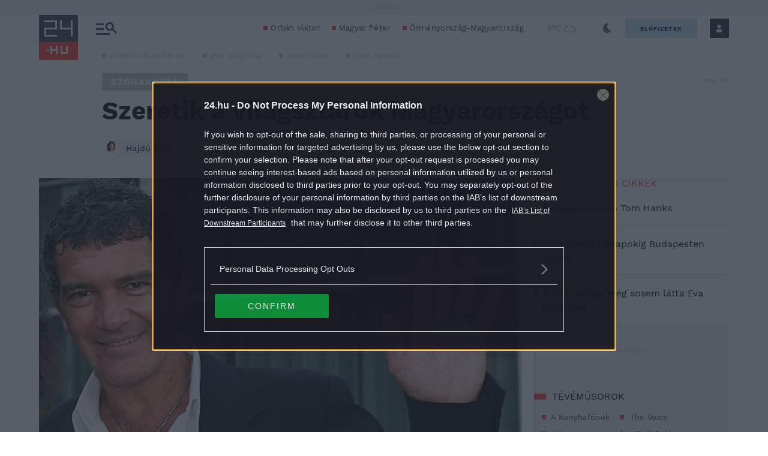

--- FILE ---
content_type: text/html; charset=utf-8
request_url: https://www.google.com/recaptcha/api2/aframe
body_size: 183
content:
<!DOCTYPE HTML><html><head><meta http-equiv="content-type" content="text/html; charset=UTF-8"></head><body><script nonce="2PHmTYdNBg_FpC5Ce88vxQ">/** Anti-fraud and anti-abuse applications only. See google.com/recaptcha */ try{var clients={'sodar':'https://pagead2.googlesyndication.com/pagead/sodar?'};window.addEventListener("message",function(a){try{if(a.source===window.parent){var b=JSON.parse(a.data);var c=clients[b['id']];if(c){var d=document.createElement('img');d.src=c+b['params']+'&rc='+(localStorage.getItem("rc::a")?sessionStorage.getItem("rc::b"):"");window.document.body.appendChild(d);sessionStorage.setItem("rc::e",parseInt(sessionStorage.getItem("rc::e")||0)+1);localStorage.setItem("rc::h",'1763294668321');}}}catch(b){}});window.parent.postMessage("_grecaptcha_ready", "*");}catch(b){}</script></body></html>